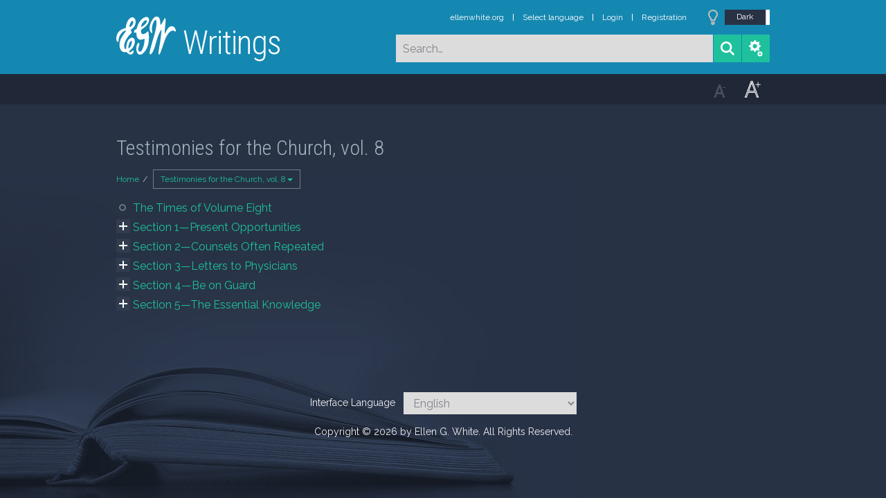

--- FILE ---
content_type: text/html; charset=UTF-8
request_url: https://m.egwwritings.org/es/book/112/toc
body_size: 4014
content:
<!DOCTYPE html>
<html>
<head>
    <link rel="icon" href="/images/favicon.ico" type="image/x-icon"/>
    <meta charset="utf-8">
    <meta http-equiv="X-UA-Compatible" content="IE=edge,chrome=1">
    <meta name="keywords" content=""/>
    <meta name="description" content=""/>
    <meta name="viewport" content="width=device-width, initial-scale=1">
    

    
    <link rel="stylesheet" type="text/css" href="/assets/a591e52c/css/bootstrap.min.css" />
<link rel="stylesheet" type="text/css" href="/assets/c38633e/css/bootstrap-datepicker.min.css" />
<link rel="stylesheet" type="text/css" href="/assets/22a6b8ed/css/zabuto_calendar.css" />
<link rel="stylesheet" type="text/css" href="/assets/10ef36f/bootstrap-table.min.css" />
<link rel="stylesheet" type="text/css" href="/assets/ea45f968/css/bootstrap-slider.min.css" />
<link rel="stylesheet" type="text/css" href="//fonts.googleapis.com/css?family=Raleway:400,500|Roboto+Condensed:300,400&amp;subset=cyrillic-ext,latin" />
<link rel="stylesheet" type="text/css" href="/assets/16cd58a7/css/font-awesome.min.css" />
<link rel="stylesheet" type="text/css" href="/assets/f9f3dadb/skin/blue.monday/css/jplayer.blue.monday.css" />
<link rel="stylesheet" type="text/css" href="/assets/4830277/css/select2.css" />
<link rel="stylesheet" type="text/css" href="/assets/523e97c5/style.css" />
<link rel="stylesheet" type="text/css" href="/assets/523e97c5/custom.css" />
<link rel="stylesheet" type="text/css" href="/assets/523e97c5/extend.css" />
<title>Testimonies for the Church, vol. 8 &mdash; Ellen G. White Writings</title>
    <script type="7a55c6699f4dc8569294ba44-text/javascript">var _isLogged=false;</script>
</head>
<body class="dark-theme egw-page-lang">
<ul class="dropdown-menu custom-dropdown-menu sc-new-dropdown-menu" id="sc-dropdown-2"  >
    <li id="add_highlight_new" class="disabled"><a title="Add Highlight"><span class="glyphicon glyphicon-fire"></span></a></li>
    <li id="add_bookmark_new" class="disabled"><a title="Add Bookmark"><span class="glyphicon glyphicon-bookmark"></span></a></li>
    <li id="add_note_new" class="disabled"><a title="Add Note"><span class="glyphicon glyphicon-edit"></span></a></li>
    <li id="add_tag_new" class="disabled"><a title="Add Tag"><span class="glyphicon glyphicon-tag"></span></a></li>
</ul>
<header class="site_header">
    <section class="egw-notifications">
        <div class="egw-loader"><span></span>&nbsp;Loading&hellip;</div>
    </section>
    <div class="header-top">
        <div class="container">
            <div class="clearfix">
                                                    
                <a class="site-logo pull-left" href="/es">
                    <img src="/images/logo.svg" width="86" alt="Ellen G. White" title="Ellen G. White Writings"/>
                    <span class="logo-name">Writings</span>
                </a>

                <div class="pull-right">
                    <nav class="main-nav">
                        <li><a href="http://ellenwhite.org" target="_blank" class="noajax">ellenwhite.org</a></li>
                        
                        <li class="egw-only-lang"><a class="noajax" href="/languages">Select language</a></li>
                        
                                            <input type="hidden" id="userLogin" value="0">
                        <li><a href="/auth/login" class="noajax">Login</a></li>
                        <li><a href="/auth/registration" class="noajax">Registration</a></li>
                                        </nav>

                    <form class="navbar-search search-form" method="get"
                          action="/search">
                                                    <input type="hidden" name="lang" value="es">
                                                <div class="search-field">
                            <input type="text" id="id_query" name="query" class="typeahead search-query" value=""
                                   placeholder="Search…"
                            >
                            <div class="suggestions-list" style="display:none;">
                                <div class="suggestions-list-data">
                                                                </div>
                                <div class="suggestions-list-close"><a href="#">Close</a></div>
                            </div>
                        </div>
                        <input type="hidden" name="suggestion" value="0">
                        <div class="search-form-btns">
                            <button type="submit" class="search-form-btn submit"></button>
                            <a href="/advsearch" class="search-form-btn advanced-search noajax"></a>
                        </div>
                    </form>

                                        <a href="/index/Theme/theme/light"
                       class="theme-switcher-container noajax"><input
                                id="theme-switcher" data-on="Dark"
                                data-off="Light"
                                type="checkbox"  checked="checked"/></a>
                </div>
            </div>
        </div>
    </div>
</header>

<div id="pager-fixed" class="pager-fixed">
    <div class="container">

    </div>
</div>
<script language="JavaScript" type="7a55c6699f4dc8569294ba44-text/javascript">
    var _app_lang = 'en';
</script>
<div id="toolbar" class="toolbar text-right">
    <div class="container">
        <div class="dropdown translate-dropdown" style="display: none;">
            <a title="Turn translation off " href="#" id="translate-off" style="display: none" class="toolbar-icons active"><i class="icon-translate"></i></a>
            <a title="Translate paragraph" href="#" id="translate" class="dropdown-toggle toolbar-icons"  data-toggle="dropdown"><i class="icon-translate"></i></a>
            <ul class="dropdown-menu custom-dropdown-menu" id="translate-dropdown" aria-labelledby="translate" >
                <li class="disabled"><a href="#">No translate</a></li>
            </ul>
        </div>

        <a title="Increase Text Size" href="#" id="increaseFontSize" class="toolbar-icons font-change"><i class="icon-font-increase"></i></a>
        <a title="Decrease Text Size" href="#" id="decreaseFontSize" class="toolbar-icons font-change font-change-decr"><i class="icon-font-decrease"></i></a>
        <div class="delimiter player-delimiter"></div>
        <div class="btn-group player-btn-group">
            <button type="button" class="btn-player-ctrl btn btn-main btn-default" disabled>
                <i class="player-icon icon-play"></i>
            </button>
            <button type="button" class="btn-open-player btn btn-main btn-default" disabled>
                <div><span class="fa fa-external-link"></span><div>
                <span class="player-text open-player">--</span>
            </button>
            <button type="button" class="btn-play-current btn btn-main btn-default" disabled>
                <div><img src="/images/play_btn1.png" width="16" height="16"></div>
                <span class="player-text play-current">--</span>
            </button>
        </div>
            </div>
</div>

<main data-font-size="" class="main_content " id="main_content">
    <div class="container   " id="content">



        
        <h1>Testimonies for the Church, vol. 8</h1>
    <ul class="breadcrumb"><li><a href="/es">Home</a></li><li class="dropdown active"><a class="dropdown-toggle" id="breadcrumb_book_112" data-toggle="dropdown" href="#">Testimonies for the Church, vol. 8<b class="caret"></b></a><ul id="breadcrumb_book_112-dropdown" class="dropdown-menu"><li><a id="BreadcrumbsContent_read" href="/es/book/112.0">Read</a></li><li class="disabled"><a href="#">Contents</a></li><li><a id="BreadcrumbsContent_details" href="/es/book/112/info">Details</a></li></ul></li></ul>
        
    
<ul class="toc"><li id="l.112.7"><a id="a.112.7" class="enable" href="/es/book/112.7">The Times of Volume Eight</a></li><li class="has-children" ><span class="toggle-btn" id="1.112.28"></span><a id="a.112.28" class='ajaxtoc enable' href="/es/book/112.28">Section 1—Present Opportunities</a><ul class="toc"></ul></li><li class="has-children" ><span class="toggle-btn" id="1.112.266"></span><a id="a.112.266" class='ajaxtoc enable' href="/es/book/112.266">Section 2—Counsels Often Repeated</a><ul class="toc"></ul></li><li class="has-children" ><span class="toggle-btn" id="1.112.711"></span><a id="a.112.711" class='ajaxtoc enable' href="/es/book/112.711">Section 3—Letters to Physicians</a><ul class="toc"></ul></li><li class="has-children" ><span class="toggle-btn" id="1.112.1220"></span><a id="a.112.1220" class='ajaxtoc enable' href="/es/book/112.1220">Section 4—Be on Guard</a><ul class="toc"></ul></li><li class="has-children" ><span class="toggle-btn" id="1.112.1455"></span><a id="a.112.1455" class='ajaxtoc enable' href="/es/book/112.1455">Section 5—The Essential Knowledge</a><ul class="toc"></ul></li></ul>
    </div>
</main>
<!--end main_content-->

<footer class="site_footer">
    <div class="container">

        <div id="backToTop" class="back-to-top transition"></div>
        <form action="/index/Lang" method="GET" class="language-selector">
            <label for="app_language">Interface Language</label>
            <select name="lang" onchange="if (!window.__cfRLUnblockHandlers) return false; this.form.submit()" id="app_language" data-cf-modified-7a55c6699f4dc8569294ba44-="">
                <option value="en">English</option>
<option value="ru">Русский</option>

            </select>
            <input id="app_lang_change" type="submit" value="Send" class="btn  btn-primary"/>
            <script type="7a55c6699f4dc8569294ba44-text/javascript">
                document.getElementById('app_lang_change').style.display = 'none';
            </script>
        </form>

        <div class="copyright">Copyright © 2026 by Ellen G. White. All Rights Reserved.</div>

    </div>

</footer>
<!--end site_footer-->

<!-- MODALS -->

<!-- Audio player Modal -->
<div class="modal fade" id="playerModal" tabindex="-1" role="dialog" aria-labelledby="myModalLabel" aria-hidden="true">
    <div class="modal-dialog">
        <div class="modal-content">
            <div class="modal-header">
                <button type="button" class="close" data-dismiss="modal" aria-label="Close"><span
                            aria-hidden="true">&times;</span></button>
                <h4 class="modal-title" id="myPlayerLabel">&nbsp;</h4>
            </div>
            <div class="modal-body">
                <div id="jquery_jplayer_1" class="jp-jplayer"></div>
                <div id="jplayer_inspector"></div>
                <div id="jp_container_1" class="jp-audio" role="application" aria-label="media player">
                    <div class="jp-type-playlist">
                        <div class="jp-gui jp-interface">
                            <div class="jp-controls">
                                <button class="jp-previous" role="button" tabindex="0">previous</button>
                                <button class="jp-play" role="button" tabindex="0">play</button>
                                <button class="jp-next" role="button" tabindex="0">next</button>
                                <button class="jp-stop" role="button" tabindex="0">stop</button>
                            </div>
                            <div class="jp-progress">
                                <div class="jp-seek-bar">
                                    <div class="jp-play-bar"></div>
                                </div>
                            </div>
                            <div class="jp-volume-controls">
                                <button class="jp-mute" role="button" tabindex="0">mute</button>
                                <button class="jp-volume-max" role="button" tabindex="0">max volume</button>
                                <div class="jp-volume-bar">
                                    <div class="jp-volume-bar-value"></div>
                                </div>
                            </div>
                            <div class="jp-time-holder">
                                <div class="jp-current-time" role="timer" aria-label="time">&nbsp;</div>
                                <div class="jp-duration" role="timer" aria-label="duration">&nbsp;</div>
                            </div>
                            <div class="jp-toggles">
                                <button class="jp-repeat" role="button" tabindex="0">repeat</button>
                                <button class="jp-shuffle" role="button" tabindex="0">shuffle</button>
                            </div>
                        </div>
                        <div class="jp-playlist">
                            <ul>
                                <li>&nbsp;</li>
                            </ul>
                        </div>
                        <div class="jp-no-solution">
                            <span>Update Required</span>
                            To play the media you will need to either update your browser to a recent version or update your <a href="http://get.adobe.com/flashplayer/" target="_blank">Flash plugin</a>.
                        </div>
                    </div>
                </div>



            </div>
            <div class="modal-footer">
                <label class="pull-left"><input type="checkbox" id="bookSync"/> Switch chapters automatically</label>
                <button type="button" class="btn btn-default" data-dismiss="modal">Close</button>
            </div>
        </div>
    </div>
</div>

<!-- Translate Modal -->
<div class="modal fade" id="translateModal" tabindex="-1" role="dialog" aria-labelledby="myModalLabel" aria-hidden="true">
    <div class="modal-dialog">
        <div class="modal-content">
            <div class="modal-header">
                <button type="button" class="close" data-dismiss="modal" aria-label="Close"><span
                            aria-hidden="true">&times;</span></button>
                <h4 class="modal-title" id="myModalLabel">Translate</h4>
            </div>
            <div class="modal-body">

            </div>
            <div class="modal-footer">
                <button type="button" class="btn btn-default" data-dismiss="modal">Close</button>
                <a href="#" class="btn btn-primary egw-translate-href" data-dismiss="modal">Translate this book</a>
            </div>
        </div>
    </div>
</div>

<div class="modal fade" id="egw-login-dialog" tabindex="-1" role="dialog" aria-hidden="true">
    <div class="modal-dialog">
        <div class="modal-content">
            <div class="modal-header">
                <button type="button" class="close" data-dismiss="modal" aria-label="Close"><span
                            aria-hidden="true">&times;</span></button>
                <h4 class="modal-title" id="myModalLabel">Login</h4>
            </div>
            <div class="modal-body">
                &hellip;
            </div>
        </div>
    </div>
</div>

<div class="modal fade" id="egw-link-dialog" tabindex="-1" role="dialog" aria-labelledby="myModalLabel"
     aria-hidden="true">
    <div class="modal-dialog">
        <div class="modal-content">
            <div class="modal-header">
                <button type="button" class="close" data-dismiss="modal" aria-label="Close"><span
                            aria-hidden="true">&times;</span></button>
                <h4 class="modal-title" id="myModalLabel">Modal title</h4>
            </div>
            <div class="modal-body">
                &hellip;
            </div>
            <div class="modal-footer">
                <button type="button" class="btn btn-default" data-dismiss="modal">Close</button>
                <a href="#" class="btn btn-primary egw-link-dialog-href" data-dismiss="modal">Read this book</a>
            </div>
        </div>
    </div>
</div>

<div class="modal fade" id="studyCenterModal" tabindex="-1" role="dialog" aria-labelledby="myModalLabel"
     aria-hidden="true">
    <div class="modal-dialog">
        <div class="modal-content">
            <div class="modal-header">
                <button type="button" class="close" data-dismiss="modal" aria-label="Close"><span
                            aria-hidden="true">&times;</span></button>
                <h4 class="modal-title" id="myModalLabel">Study Center</h4>
            </div>
            <div class="modal-body">
            </div>
        </div>
    </div>
    <span class="ScErrorMessage-value" data-text="Value is empty"></span>
    <span class="ScErrorMessage-color" data-text="Color was not set"></span>
</div>

<script type="7a55c6699f4dc8569294ba44-text/javascript" src="/assets/104e92ae/jquery-1.11.3.min.js"></script>
<script type="7a55c6699f4dc8569294ba44-text/javascript" src="/assets/104e92ae/plugins/jquery.scrollintoview.js"></script>
<script type="7a55c6699f4dc8569294ba44-text/javascript" src="/assets/a591e52c/js/bootstrap.min.js"></script>
<script type="7a55c6699f4dc8569294ba44-text/javascript" src="/assets/c38633e/js/bootstrap-datepicker.min.js"></script>
<script type="7a55c6699f4dc8569294ba44-text/javascript" src="/assets/c38633e/locales/bootstrap-datepicker.ru.min.js"></script>
<script type="7a55c6699f4dc8569294ba44-text/javascript" src="/assets/22a6b8ed/js/zabuto_calendar.js"></script>
<script type="7a55c6699f4dc8569294ba44-text/javascript" src="/assets/10ef36f/bootstrap-table.min.js"></script>
<script type="7a55c6699f4dc8569294ba44-text/javascript" src="/assets/10ef36f/extensions/filter-control/bootstrap-table-filter-control.min.js"></script>
<script type="7a55c6699f4dc8569294ba44-text/javascript" src="/assets/ea45f968/bootstrap-slider.min.js"></script>
<script type="7a55c6699f4dc8569294ba44-text/javascript" src="/assets/f3be6df1/main.js"></script>
<script type="7a55c6699f4dc8569294ba44-text/javascript" src="/assets/f3be6df1/custom.js"></script>
<script type="7a55c6699f4dc8569294ba44-text/javascript" src="/assets/f3be6df1/history.js"></script>
<script type="7a55c6699f4dc8569294ba44-text/javascript" src="/assets/f3be6df1/toc.js"></script>
<script type="7a55c6699f4dc8569294ba44-text/javascript" src="/assets/f3be6df1/translate.js"></script>
<script type="7a55c6699f4dc8569294ba44-text/javascript" src="/assets/f3be6df1/player.js"></script>
<script type="7a55c6699f4dc8569294ba44-text/javascript" src="/assets/f3be6df1/advancesearch.js"></script>
<script type="7a55c6699f4dc8569294ba44-text/javascript" src="/assets/f3be6df1/highlighter.js"></script>
<script type="7a55c6699f4dc8569294ba44-text/javascript" src="/assets/f3be6df1/languages.js"></script>
<script type="7a55c6699f4dc8569294ba44-text/javascript" src="/assets/a6dd0697/svgeezy.js"></script>
<script type="7a55c6699f4dc8569294ba44-text/javascript" src="/assets/19bd49bb/modernizr-svg-support.js"></script>
<script type="7a55c6699f4dc8569294ba44-text/javascript" src="/assets/abbc48c0/bootstrap-toggle.min.js"></script>
<script type="7a55c6699f4dc8569294ba44-text/javascript" src="/assets/f9f3dadb/jplayer/jquery.jplayer.min.js"></script>
<script type="7a55c6699f4dc8569294ba44-text/javascript" src="/assets/f9f3dadb/add-on/jplayer.playlist.min.js"></script>
<script type="7a55c6699f4dc8569294ba44-text/javascript" src="/assets/f9f3dadb/add-on/jquery.jplayer.inspector.min.js"></script>
<script type="7a55c6699f4dc8569294ba44-text/javascript" src="/assets/38d43112/typeahead.jquery.min.js"></script>
<script type="7a55c6699f4dc8569294ba44-text/javascript" src="/assets/4830277/js/select2.min.js"></script>
<script type="7a55c6699f4dc8569294ba44-text/javascript" src="/assets/f3be6df1/studypanel.js"></script>
<script src="/cdn-cgi/scripts/7d0fa10a/cloudflare-static/rocket-loader.min.js" data-cf-settings="7a55c6699f4dc8569294ba44-|49" defer></script></body>
</html>
